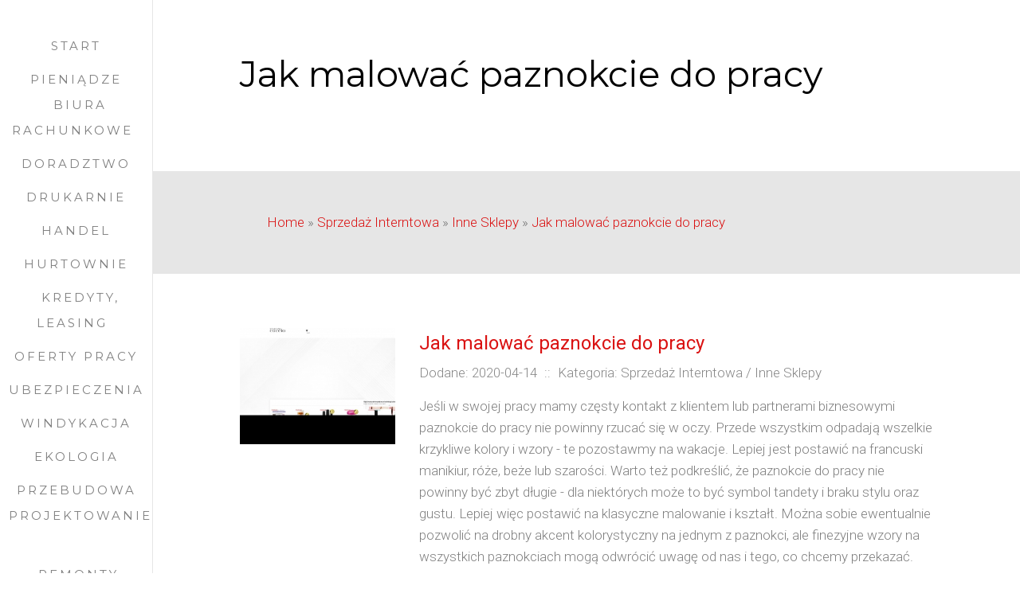

--- FILE ---
content_type: text/html; charset=utf8
request_url: http://www.pro-budart.pl/index.php?cat=sprzedaz-interntowa&sub=inne-sklepy&art=jak-malowac-paznokcie-do-pracy
body_size: 7366
content:
<!DOCTYPE html>
<!--[if lt IE 7]>      <html class="no-js lt-ie9 lt-ie8 lt-ie7"> <![endif]-->
<!--[if IE 7]>         <html class="no-js lt-ie9 lt-ie8"> <![endif]-->
<!--[if IE 8]>         <html class="no-js lt-ie9"> <![endif]-->
<!--[if gt IE 8]><!--> <html class="no-js"> <!--<![endif]-->
<head>
    <base href="http://www.pro-budart.pl">
    <meta name="google-site-verification" content="">
	<meta charset="utf-8">
	<meta http-equiv="X-UA-Compatible" content="IE=edge">
    <title>Jak malować paznokcie do pracy - Pro BudArt</title>
	<meta name="viewport" content="width=device-width, initial-scale=1">
    <meta name="description" content="">
	<meta name="author" content="FreeHTML5.co" />
  <!-- 
	//////////////////////////////////////////////////////

	FREE HTML5 TEMPLATE 
	DESIGNED & DEVELOPED by FreeHTML5.co
		
	Website: 		http://freehtml5.co/
	Email: 			info@freehtml5.co
	Twitter: 		http://twitter.com/fh5co
	Facebook: 		https://www.facebook.com/fh5co

	//////////////////////////////////////////////////////
	 -->
	<meta property="og:title" content=""/>
	<meta property="og:image" content=""/>
	<meta property="og:url" content=""/>
	<meta property="og:site_name" content=""/>
	<meta property="og:description" content=""/>
	<meta name="twitter:title" content="" />
	<meta name="twitter:image" content="" />
	<meta name="twitter:url" content="" />
	<meta name="twitter:card" content="" />
	<link rel="shortcut icon" href="favicon.ico">
	<link href='https://fonts.googleapis.com/css?family=Roboto:400,300,600,400italic,700' rel='stylesheet' type='text/css'>
	<link href='https://fonts.googleapis.com/css?family=Montserrat:400,700' rel='stylesheet' type='text/css'>
	<link rel="stylesheet" href="css/animate.css">
	<link rel="stylesheet" href="css/icomoon.css">
	<link rel="stylesheet" href="css/bootstrap.css">
	<link rel="stylesheet" href="css/owl.carousel.min.css">
	<link rel="stylesheet" href="css/owl.theme.default.min.css">
	<link rel="stylesheet" href="css/style.css">
    <link rel="stylesheet" href="css/custom.css">
	<script src="js/modernizr-2.6.2.min.js"></script>
	<!--[if lt IE 9]>
	<script src="js/respond.min.js"></script>
	<![endif]-->
</head>
<body>
	<div id="fh5co-page">
		<a href="#" class="js-fh5co-nav-toggle fh5co-nav-toggle"><i></i></a>
		<aside id="fh5co-aside" role="complementary" class="border js-fullheight">

			<nav id="fh5co-main-menu" role="navigation">
				<ul>
                    <li class="first"><a href="/"><span>Start</span></a></li><li class="dropdown item1"><a href="/index.php?cat=pieniadze" title="Pieniądze"><span>Pieniądze</span></a><ul><li><a href="/index.php?cat=pieniadze&sub=biura-rachunkowe" title="Biura Rachunkowe"><span>Biura Rachunkowe</span></a></li><li><a href="/index.php?cat=pieniadze&sub=doradztwo" title="Doradztwo"><span>Doradztwo</span></a></li><li><a href="/index.php?cat=pieniadze&sub=drukarnie" title="Drukarnie"><span>Drukarnie</span></a></li><li><a href="/index.php?cat=pieniadze&sub=handel" title="Handel"><span>Handel</span></a></li><li><a href="/index.php?cat=pieniadze&sub=hurtownie" title="Hurtownie"><span>Hurtownie</span></a></li><li><a href="/index.php?cat=pieniadze&sub=kredyty-leasing" title="Kredyty, Leasing"><span>Kredyty, Leasing</span></a></li><li><a href="/index.php?cat=pieniadze&sub=oferty-pracy" title="Oferty Pracy"><span>Oferty Pracy</span></a></li><li><a href="/index.php?cat=pieniadze&sub=ubezpieczenia" title="Ubezpieczenia"><span>Ubezpieczenia</span></a></li><li><a href="/index.php?cat=pieniadze&sub=windykacja" title="Windykacja"><span>Windykacja</span></a></li><li><a href="/index.php?cat=pieniadze&sub=ekologia" title="Ekologia"><span>Ekologia</span></a></li></ul></li><li class="dropdown item2"><a href="/index.php?cat=przebudowa" title="Przebudowa"><span>Przebudowa</span></a><ul><li><a href="/index.php?cat=przebudowa&sub=projektowanie" title="Projektowanie"><span>Projektowanie</span></a></li><li><a href="/index.php?cat=przebudowa&sub=remonty-elektryk-hydraulik" title="Remonty, Elektryk, Hydraulik"><span>Remonty, Elektryk, Hydraulik</span></a></li><li><a href="/index.php?cat=przebudowa&sub=materialy-budowlane" title="Materiały Budowlane"><span>Materiały Budowlane</span></a></li></ul></li><li class="dropdown item3"><a href="/index.php?cat=rezydencje" title="Rezydencje"><span>Rezydencje</span></a><ul><li><a href="/index.php?cat=rezydencje&sub=drzwi-i-okna" title="Drzwi i Okna"><span>Drzwi i Okna</span></a></li><li><a href="/index.php?cat=rezydencje&sub=klimatyzacja-i-wentylacja" title="Klimatyzacja i Wentylacja"><span>Klimatyzacja i Wentylacja</span></a></li><li><a href="/index.php?cat=rezydencje&sub=nieruchomosci-dzialki" title="Nieruchomości, Działki"><span>Nieruchomości, Działki</span></a></li><li><a href="/index.php?cat=rezydencje&sub=domy-mieszkania" title="Domy, Mieszkania"><span>Domy, Mieszkania</span></a></li></ul></li><li class="dropdown item4"><a href="/index.php?cat=wyksztalcenie" title="Wykształcenie"><span>Wykształcenie</span></a><ul><li><a href="/index.php?cat=wyksztalcenie&sub=placowki-edukacyjne" title="Placówki Edukacyjne"><span>Placówki Edukacyjne</span></a></li><li><a href="/index.php?cat=wyksztalcenie&sub=kursy-jezykowe" title="Kursy Językowe"><span>Kursy Językowe</span></a></li><li><a href="/index.php?cat=wyksztalcenie&sub=konferencje-sale-szkoleniowe" title="Konferencje, Sale Szkoleniowe"><span>Konferencje, Sale Szkoleniowe</span></a></li><li><a href="/index.php?cat=wyksztalcenie&sub=kursy-i-szkolenia" title="Kursy i Szkolenia"><span>Kursy i Szkolenia</span></a></li><li><a href="/index.php?cat=wyksztalcenie&sub=tlumaczenia" title="Tłumaczenia"><span>Tłumaczenia</span></a></li></ul></li><li class="dropdown item5"><a href="/index.php?cat=sprzedaz-interntowa" title="Sprzedaż Interntowa"><span>Sprzedaż Interntowa</span></a><ul><li><a href="/index.php?cat=sprzedaz-interntowa&sub=bizuteria" title="Biżuteria"><span>Biżuteria</span></a></li><li><a href="/index.php?cat=sprzedaz-interntowa&sub=dla-dzieci" title="Dla Dzieci"><span>Dla Dzieci</span></a></li><li><a href="/index.php?cat=sprzedaz-interntowa&sub=meble" title="Meble"><span>Meble</span></a></li><li><a href="/index.php?cat=sprzedaz-interntowa&sub=wyposazenie-wnetrz" title="Wyposażenie Wnętrz"><span>Wyposażenie Wnętrz</span></a></li><li><a href="/index.php?cat=sprzedaz-interntowa&sub=wyposazenie-lazienki" title="Wyposażenie Łazienki"><span>Wyposażenie Łazienki</span></a></li><li><a href="/index.php?cat=sprzedaz-interntowa&sub=odziez" title="Odzież"><span>Odzież</span></a></li><li><a href="/index.php?cat=sprzedaz-interntowa&sub=sport" title="Sport"><span>Sport</span></a></li><li><a href="/index.php?cat=sprzedaz-interntowa&sub=elektronika-rtv-agd" title="Elektronika, RTV, AGD"><span>Elektronika, RTV, AGD</span></a></li><li><a href="/index.php?cat=sprzedaz-interntowa&sub=art-dla-zwierzat" title="Art. Dla Zwierząt"><span>Art. Dla Zwierząt</span></a></li><li><a href="/index.php?cat=sprzedaz-interntowa&sub=ogrod-rosliny" title="Ogród, Rośliny"><span>Ogród, Rośliny</span></a></li><li><a href="/index.php?cat=sprzedaz-interntowa&sub=chemia" title="Chemia"><span>Chemia</span></a></li><li><a href="/index.php?cat=sprzedaz-interntowa&sub=art-spozywcze" title="Art. Spożywcze"><span>Art. Spożywcze</span></a></li><li><a href="/index.php?cat=sprzedaz-interntowa&sub=materialy-eksploatacyjne" title="Materiały Eksploatacyjne"><span>Materiały Eksploatacyjne</span></a></li><li><a href="/index.php?cat=sprzedaz-interntowa&sub=inne-sklepy" title="Inne Sklepy"><span>Inne Sklepy</span></a></li></ul></li><li class="dropdown item6"><a href="/index.php?cat=maszyny-specjalistyczne" title="Maszyny Specjalistyczne"><span>Maszyny Specjalistyczne</span></a><ul><li><a href="/index.php?cat=maszyny-specjalistyczne&sub=maszyny" title="Maszyny"><span>Maszyny</span></a></li><li><a href="/index.php?cat=maszyny-specjalistyczne&sub=narzedzia" title="Narzędzia"><span>Narzędzia</span></a></li><li><a href="/index.php?cat=maszyny-specjalistyczne&sub=przemysl-metalowy" title="Przemysł Metalowy"><span>Przemysł Metalowy</span></a></li></ul></li><li class="dropdown item7"><a href="/index.php?cat=samochody" title="Samochody"><span>Samochody</span></a><ul><li><a href="/index.php?cat=samochody&sub=transport" title="Transport"><span>Transport</span></a></li><li><a href="/index.php?cat=samochody&sub=czesci-samochodowe" title="Części Samochodowe"><span>Części Samochodowe</span></a></li><li><a href="/index.php?cat=samochody&sub=wynajem" title="Wynajem"><span>Wynajem</span></a></li><li><a href="/index.php?cat=samochody&sub=uslugi-motoryzacyjne" title="Usługi Motoryzacyjne"><span>Usługi Motoryzacyjne</span></a></li><li><a href="/index.php?cat=samochody&sub=salony-komisy" title="Salony, Komisy"><span>Salony, Komisy</span></a></li></ul></li><li class="dropdown item8"><a href="/index.php?cat=marketing" title="Marketing"><span>Marketing</span></a><ul><li><a href="/index.php?cat=marketing&sub=agencje-reklamowe" title="Agencje Reklamowe"><span>Agencje Reklamowe</span></a></li><li><a href="/index.php?cat=marketing&sub=materialy-reklamowe" title="Materiały Reklamowe"><span>Materiały Reklamowe</span></a></li><li><a href="/index.php?cat=marketing&sub=inne-agencje" title="Inne Agencje"><span>Inne Agencje</span></a></li></ul></li><li class="dropdown item9"><a href="/index.php?cat=aktywnosc-fizyczna" title="Aktywność fizyczna"><span>Aktywność fizyczna</span></a><ul><li><a href="/index.php?cat=aktywnosc-fizyczna&sub=imprezy-integracyjne" title="Imprezy Integracyjne"><span>Imprezy Integracyjne</span></a></li><li><a href="/index.php?cat=aktywnosc-fizyczna&sub=hobby" title="Hobby"><span>Hobby</span></a></li><li><a href="/index.php?cat=aktywnosc-fizyczna&sub=zajecia-sportowe-i-rekreacyjne" title="Zajęcia Sportowe i Rekreacyjne"><span>Zajęcia Sportowe i Rekreacyjne</span></a></li></ul></li><li class="dropdown item10"><a href="/index.php?cat=produkcja" title="Produkcja"><span>Produkcja</span></a><ul><li><a href="/index.php?cat=produkcja&sub=informatyczne" title="Informatyczne"><span>Informatyczne</span></a></li><li><a href="/index.php?cat=produkcja&sub=restauracje-catering" title="Restauracje, Catering"><span>Restauracje, Catering</span></a></li><li><a href="/index.php?cat=produkcja&sub=fotografia" title="Fotografia"><span>Fotografia</span></a></li><li><a href="/index.php?cat=produkcja&sub=adwokaci-porady-prawne" title="Adwokaci, Porady Prawne"><span>Adwokaci, Porady Prawne</span></a></li><li><a href="/index.php?cat=produkcja&sub=slub-i-wesele" title="Ślub i Wesele"><span>Ślub i Wesele</span></a></li><li><a href="/index.php?cat=produkcja&sub=weterynaryjne-hodowla-zwierzat" title="Weterynaryjne, Hodowla Zwierząt"><span>Weterynaryjne, Hodowla Zwierząt</span></a></li><li><a href="/index.php?cat=produkcja&sub=sprzatanie-porzadkowanie" title="Sprzątanie, Porządkowanie"><span>Sprzątanie, Porządkowanie</span></a></li><li><a href="/index.php?cat=produkcja&sub=serwis" title="Serwis"><span>Serwis</span></a></li><li><a href="/index.php?cat=produkcja&sub=opieka" title="Opieka"><span>Opieka</span></a></li><li><a href="/index.php?cat=produkcja&sub=inne-uslugi" title="Inne Usługi"><span>Inne Usługi</span></a></li></ul></li><li class="dropdown item11"><a href="/index.php?cat=zwiedzanie" title="Zwiedzanie"><span>Zwiedzanie</span></a><ul><li><a href="/index.php?cat=zwiedzanie&sub=hotele-i-noclegi" title="Hotele i Noclegi"><span>Hotele i Noclegi</span></a></li><li><a href="/index.php?cat=zwiedzanie&sub=podroze" title="Podróże"><span>Podróże</span></a></li><li><a href="/index.php?cat=zwiedzanie&sub=wypoczynek" title="Wypoczynek"><span>Wypoczynek</span></a></li></ul></li><li class="dropdown item12"><a href="/index.php?cat=zabiegi" title="Zabiegi"><span>Zabiegi</span></a><ul><li><a href="/index.php?cat=zabiegi&sub=dietetyka-odchudzanie" title="Dietetyka, Odchudzanie"><span>Dietetyka, Odchudzanie</span></a></li><li><a href="/index.php?cat=zabiegi&sub=kosmetyki" title="Kosmetyki"><span>Kosmetyki</span></a></li><li><a href="/index.php?cat=zabiegi&sub=leczenie" title="Leczenie"><span>Leczenie</span></a></li><li><a href="/index.php?cat=zabiegi&sub=salony-kosmetyczne" title="Salony Kosmetyczne"><span>Salony Kosmetyczne</span></a></li><li><a href="/index.php?cat=zabiegi&sub=sprzet-medyczny" title="Sprzęt Medyczny"><span>Sprzęt Medyczny</span></a></li></ul></li><li class="dropdown item13"><a href="/index.php?cat=web" title="WEB"><span>WEB</span></a><ul><li><a href="/index.php?cat=web&sub=oprogramowanie" title="Oprogramowanie"><span>Oprogramowanie</span></a></li><li><a href="/index.php?cat=web&sub=strony-internetowe" title="Strony Internetowe"><span>Strony Internetowe</span></a></li></ul></li><li><a href="/index.php?cat=kontakt"><span>Kontakt</span></a></li>
				</ul>
			</nav>

			<div class="fh5co-footer">
				<p><small>&copy; 2016 www.pro-budart.pl. All Rights Reserved.</span> <span>Designed by <a rel="nofollow" href="http://freehtml5.co/" target="_blank">FreeHTML5.co</a> </span></p>
				<ul>
					<li><a href="#"><i class="icon-facebook"></i></a></li>
					<li><a href="#"><i class="icon-twitter"></i></a></li>
					<li><a href="#"><i class="icon-instagram"></i></a></li>
					<li><a href="#"><i class="icon-linkedin"></i></a></li>
				</ul>
			</div>

		</aside>

		<div id="fh5co-main">

			<div class="fh5co-narrow-content">
                <h1 id="fh5co-logo">Jak malować paznokcie do pracy</h1>
			</div>
            
            <div class="fh5co-cards">
				<div class="fh5co-narrow-content">
                    <div id="breadcrumb" class="intro"><a href="/">Home</a> &raquo; <a href="/index.php?cat=sprzedaz-interntowa">Sprzedaż Interntowa</a> &raquo; <a href="/index.php?cat=sprzedaz-interntowa&sub=inne-sklepy">Inne Sklepy</a> &raquo; <a href="/index.php?cat=sprzedaz-interntowa&sub=inne-sklepy&art=jak-malowac-paznokcie-do-pracy">Jak malować paznokcie do pracy</a></div>
				</div>
			</div>
			
			<div class="fh5co-narrow-content">
                <div class="row articleContent">
    <div class="col-xs-12 col-ms-3 col-sm-3 col-md-3 col-lg-3 image">
        <img  class="img-thubnail" src="img_www/cuccio_pl.jpg" alt="paznokcie do pracy" />
        <div class="hr20"></div>
    </div>
    <div class="col-xs-12 col-ms-9 col-sm-9 col-md-9 col-lg-9 content">
        <div class="title"><strong><a href="https://cuccio.pl/pl/n/23" title="Jak malować paznokcie do pracy" >Jak malować paznokcie do pracy</a></strong></div>
        <div class="info">
            <span>Dodane: 2020-04-14</span>
            <span>::</span>
            <span>Kategoria: Sprzedaż Interntowa / Inne Sklepy</span>
        </div>
        <div class="text">
            <p>Jeśli w swojej pracy mamy częsty kontakt z klientem lub partnerami biznesowymi paznokcie do pracy nie powinny rzucać się w oczy. Przede wszystkim odpadają wszelkie krzykliwe kolory i wzory - te pozostawmy na wakacje. Lepiej jest postawić na francuski manikiur, róże, beże lub szarości. Warto też podkreślić, że paznokcie do pracy nie powinny być zbyt długie - dla niektórych może to być symbol tandety i braku stylu oraz gustu. Lepiej więc postawić na klasyczne malowanie i kształt. Można sobie ewentualnie pozwolić na drobny akcent kolorystyczny na jednym z paznokci, ale finezyjne wzory na wszystkich paznokciach mogą odwrócić uwagę od nas i tego, co chcemy przekazać.</p>
        </div>
    </div>
    <div class="clr"></div>
</div>
<div class="hr30"></div>
    
<div class="social row">
    <div class="col-xs-12 col-ms-12 col-sm-12 col-md-12 col-lg-12 text-left;">
        <script>
    (function (d, s, id) {
        var js, fjs = d.getElementsByTagName(s)[0];
        if (d.getElementById(id)) {
            return;
        }
        js = d.createElement(s);
        js.id = id;
        js.src = "//connect.facebook.net/pl_PL/all.js#xfbml=1";
        fjs.parentNode.insertBefore(js, fjs);
    }(document, 'script', 'facebook-jssdk'));
</script>

<a rel="nofollow" href="https://twitter.com/share" class="twitter-share-button" data-count="none" data-via="vedutapl">Tweet</a>
<script type="text/javascript" src="//platform.twitter.com/widgets.js"></script>

<div class="fb-like" data-href="http://www.pro-budart.pl/index.php?cat=sprzedaz-interntowa&sub=inne-sklepy&art=jak-malowac-paznokcie-do-pracy" data-send="true" data-width="450" data-show-faces="false" data-font="lucida grande"></div>
    </div>
</div>
<div class="hr20"></div>

<div class="tabPanel row">
    <div class="col-xs-12 col-ms-12 col-sm-12 col-md-12 col-lg-12">    
        <ul class="nav nav-tabs" role="tablist">
    <li><a href="#add-comment" role="tab" data-toggle="tab">Dodaj Komentarz</a></li>
    <li><a href="#share-page" role="tab" data-toggle="tab">Poleć stronę</a></li>
    <li><a href="#report" role="tab" data-toggle="tab">Wpis zawiera błędy</a></li>
    <li><a href="#modify" role="tab" data-toggle="tab">Modyfikuj wpis</a></li>
</ul>

<div class="tab-content">
    <div class="hr20"></div>
    
    <div class="tab-pane" id="add-comment">
        <form action="" method="post" role="form">
            <div class="form-group col-xs-12 col-ms-12 col-sm-6 col-md-6 col-lg-6">
                <label for="login1" class="control-label">Imię</label>
                <input name="login" id="login1" class="form-control" pattern="[a-zA-Z0-9]{3,}" required="" type="text">
            </div>
            <div class="hr10"></div>
            <div class="form-group col-xs-12 col-ms-12 col-sm-6 col-md-6 col-lg-6">
                    <label for="email1" class="control-label">E-mail</label>
                    <input name="email" id="email1" class="form-control" pattern="[a-z0-9._%+-]+@[a-z0-9.-]+\.[a-z]{2,4}$" required="" type="email">
            </div>
            <div class="hr10"></div>
            <div class="form-group col-xs-12 col-ms-12 col-sm-6 col-md-6 col-lg-6">
                <label for="message1" class="control-label">Twój komentarz</label>
                <textarea name="message" id="message1" rows="4" class="form-control" required=""></textarea>
            </div>
            <div class="hr10"></div>
            <div class="col-xs-12 col-ms-12 col-sm-12 col-md-12 col-lg-12 btn-group ">
                <input name="submit" value="Wyślij" class="btn btn-success" type="submit">
                <input value="Wyczyść" type="reset" class="btn btn-warning">
            </div>
        </form>
        <div class="hr30"></div>
    </div>
    

    
    <div class="tab-pane" id="share-page">
        <form action="" method="post" role="form">
            <div class="form-group">
                <div class="col-xs-12 col-ms-12 col-sm-12 col-md-12 col-lg-12">
                    <label for="www2" class="control-label">Polecana strona</label>
                    <div class="hr10"></div>
                    <input name="www" id="www2" class="form-control" type="url" value="http://www.pro-budart.pl/index.php?cat=sprzedaz-interntowa&sub=inne-sklepy&art=jak-malowac-paznokcie-do-pracy">
                </div>
                <div class="hr10"></div>
                <div class="col-xs-12 col-ms-12 col-sm-8 col-md-8 col-lg-8 ">
                    <label for="imie2" class="control-label">Imię</label>
                    <input name="imie" id="imie2" class="form-control" pattern="[a-zA-Z0-9]{3,}" required="" type="text">
                </div>
                <div class="hr10"></div>
                <div class="col-xs-12 col-ms-12 col-sm-8 col-md-8 col-lg-8 ">
                    <label for="email2" class="control-label">E-mail</label>
                    <input name="email" id="email2" class="form-control" pattern="[a-z0-9._%+-]+@[a-z0-9.-]+\.[a-z]{2,4}$" required="" type="email">
                </div>
                <div class="hr10"></div>
                <div class="col-xs-12 col-ms-12 col-sm-12 col-md-12 col-lg-12 ">
                    <input name="submit" class="btn btn-primary" value="Poleć stronę" type="submit">
                    <div class="hr30"></div>
                </div> 
            </div>
        </form>
    </div>
    


    
    <div class="tab-pane" id="report">
        <form action="" method="post" role="form">
            <div class="form-group">
                <div class="formTitle">Określ problem</div>
                <div class="hr20"></div>
                <div class="col-xs-12 col-ms-12 col-sm-12 col-md-12 col-lg-12">
                    <label for="www3" class="control-label">Zgłaszana strona</label>
                    <div class="hr10"></div>
                    <input name="www" id="www3" class="form-control" type="url" value="http://www.pro-budart.pl/index.php?cat=sprzedaz-interntowa&sub=inne-sklepy&art=jak-malowac-paznokcie-do-pracy">
                    <div class="hr10"></div>
                </div>
                <div class="col-xs-12 col-ms-12 col-sm-12 col-md-12 col-lg-12 radio"> 
                    <label for="work"><input type="radio" id="work" name="type" value="1" checked="checked">Strona nie działa</label><br>
                    <label for="redirect"><input type="radio" id="redirect" name="type" value="2">Domane jest przekierowana</label><br>
                    <label for="server"><input type="radio" id="server" name="type" value="3">Serwer nie odpowiada</label><br>
                    <label for="error"><input type="radio" id="error" name="type" value="4">Błąd 404</label><br>
                    <label for="none"><input type="radio" id="none" name="type" value="5">Na docelowej stronie są inne dane</label><br>
                    <label for="other"><input type="radio" id="other" name="type" value="0">Inny ...</label>
                    <div class="hr30"></div>
                </div> 
                <div class="col-xs-12 col-ms-12 col-sm-6 col-md-6 col-lg-6 ">
                    <label for="imie3" class="control-label">Imię</label>
                    <input name="imie" id="imie3" class="form-control" placeholder="Imię" pattern="[a-zA-Z0-9]{3,}" required="" type="text">
                    <div class="hr10"></div>
                </div> 
                <div class="col-xs-12 col-ms-12 col-sm-6 col-md-6 col-lg-6 ">
                    <label for="email3" class="control-label">E-mail</label>
                    <input name="email" id="email3" class="form-control" placeholder="E-Mail" pattern="[a-z0-9._%+-]+@[a-z0-9.-]+\.[a-z]{2,4}$" required="" type="email">
                    <div class="hr10"></div>
                </div>
                <div class="col-xs-12 col-ms-12 col-sm-12 col-md-12 col-lg-12 ">
                    <input name="submit" class="btn btn-primary" value="Wyślij Zgłoszenie" type="submit">
                    <div class="hr30"></div>
                </div> 
            </div>
        </form>
    </div>
    


    
    <div class="tab-pane" id="modify">
        <form action="" method="post" role="form"> 
            <div class="form-group">
                <div class="col-xs-12 col-ms-12 col-sm-2 col-md-2 col-lg-2 ">
                    <label for="login4" class="control-label">Login</label>
                </div>
                <div class="col-xs-12 col-ms-12 col-sm-10 col-md-10 col-lg-10 ">
                    <input name="login" id="login4" class="form-control" placeholder="Login" pattern="[a-zA-Z0-9]{3,}" required="" type="text">
                    <div class="hr10"></div>
                </div>
                <div class="col-xs-12 col-ms-12 col-sm-2 col-md-2 col-lg-2 ">
                    <label for="haslo4" class="control-label">Hasło</label>
                </div>
                <div class="col-xs-12 col-ms-12 col-sm-10 col-md-10 col-lg-10 ">
                    <input name="haslo" id="haslo4" class="form-control" placeholder="Hasło" pattern="[a-zA-Z0-9]{3,}" required="" type="password">
                    <div class="hr10"></div>
                </div>
                <div class="col-xs-12 col-ms-12 col-sm-10 col-md-10 col-lg-10 col-sm-offset-2 col-md-offset-2 col-lg-offset-2">
                    <input name="submit" class="btn btn-primary" value="Zaloguj" type="submit">
                    <div class="hr30"></div>
                </div>  
            </div>
        </form>
    </div>
    
</div>
    </div>
</div>
<div class="hr40"></div>


    <div class="similar row">
        <div class="col-xs-12 col-ms-12 col-sm-12 col-md-12 col-lg-12">
            <h3>Zobacz również:</h3>
            <div class="hr10"></div>
            <div class="article row"><div class="col-xs-4 col-ms-3 col-sm-3 col-md-3 col-lg-3 thumbOuter"><img class="thumb" src="/img_www/.jpg" alt="Oświetlenie i inne aspekty komfortowego domu" /></div><div class="col-xs-8 col-ms-9 col-sm-9 col-md-9 col-lg-9"><h5><a href="/index.php?cat=sprzedaz-interntowa&sub=wyposazenie-wnetrz&art=oswietlenie-i-inne-aspekty-komfortowego-domu">Oświetlenie i inne aspekty komfortowego domu</a></h5> <p>Po ciężkim dniu w pracy, większość osób marzy, by wrócić do domu i odpocząć. W swoim mieszkaniu z jakiegoś powodu każdy czuje się swobodniej. Wiele jest czynników, które na to wpływają.


Co sprawia, że w mieszaniu jest miło i przytulnie i że chce się tam wracać
Na pewno trudno sobie w...</p><div class="clr"></div></div></div><div class="hr30"></div><div class="article row"><div class="col-xs-4 col-ms-3 col-sm-3 col-md-3 col-lg-3 thumbOuter"><img class="thumb" src="/img_www/.jpg" alt="Szukamy tapet dla siebie" /></div><div class="col-xs-8 col-ms-9 col-sm-9 col-md-9 col-lg-9"><h5><a href="/index.php?cat=sprzedaz-interntowa&sub=wyposazenie-wnetrz&art=szukamy-tapet-dla-siebie">Szukamy tapet dla siebie</a></h5> <p>A chętnie byśmy to sprawdzili tutaj. Wydaje nam się, że trafimy tutaj na  tapety decoprint. Przecież potrzebujemy czegoś nowego do naszego domu. Jakiś nowy klimat będzie dla nas rewelacyjny. W takim razie powinniśmy sprawdzić, jakiego typu wzory są obecnie tutaj dostępne i czego powinniśmy szczególnie wyp...</p><div class="clr"></div></div></div><div class="hr30"></div><div class="article row"><div class="col-xs-4 col-ms-3 col-sm-3 col-md-3 col-lg-3 thumbOuter"><img class="thumb" src="/img_www/.jpg" alt="Woki żeliwne niezbędne w każdej kuchni" /></div><div class="col-xs-8 col-ms-9 col-sm-9 col-md-9 col-lg-9"><h5><a href="/index.php?cat=sprzedaz-interntowa&sub=inne-sklepy&art=woki-zeliwne-niezbedne-w-kazdej-kuchni">Woki żeliwne niezbędne w każdej kuchni</a></h5> <p>Kuchnia to jedno z najważniejszych pomieszczeń w naszym domu jednorodzinnym czy mieszkaniu, ponieważ to właśnie tam przyrządzamy wszystkie posiłki dla siebie i dla rodziny, a także parzymy herbatę czy kawę. Do gotowania niezbędny jest nam odpowiedni sprzęt w postaci na przykład kuchenki gazowej oraz niezb�...</p><div class="clr"></div></div></div><div class="hr30"></div><div class="article row"><div class="col-xs-4 col-ms-3 col-sm-3 col-md-3 col-lg-3 thumbOuter"><img class="thumb" src="/img_www/loveandbeauty_pl.jpg" alt="Znajdź perfumy damskie o wysokiej jakości" /></div><div class="col-xs-8 col-ms-9 col-sm-9 col-md-9 col-lg-9"><h5><a href="/index.php?cat=sprzedaz-interntowa&sub=inne-sklepy&art=znajdz-perfumy-damskie-o-wysokiej-jakosci">Znajdź perfumy damskie o wysokiej jakości</a></h5> <p>Znajdź perfumy damskie o wysokiej jakości. Jeśli szukasz zamienników dobrych perfum, to dobrze trafiłeś. Wielu konsumentów poszukuje alternatyw dla drogich marek, a my wiemy jak Ci pomóc. Nasza oferta obejmuje szeroki wybór perfum damskich, które są doskonałymi zamiennikami popularnych i luksusowych marek. ...</p><div class="clr"></div></div></div><div class="hr30"></div><div class="article row"><div class="col-xs-4 col-ms-3 col-sm-3 col-md-3 col-lg-3 thumbOuter"><img class="thumb" src="/img_www/ekodomdg_sklep_pl.jpg" alt="Stylowe wersje kasetonów do domu" /></div><div class="col-xs-8 col-ms-9 col-sm-9 col-md-9 col-lg-9"><h5><a href="/index.php?cat=sprzedaz-interntowa&sub=inne-sklepy&art=stylowe-wersje-kasetonow-do-domu">Stylowe wersje kasetonów do domu</a></h5> <p>Kasetony na sufit i ścienne, w dziesiątkach modeli, składają się na różnorodną i interesującą ofertę sklepu internetowego Eko-Dom, zapewniającego ze swojej strony modelową obsługę oraz krótkie terminy dostaw, bez względu na stopień skomplikowania zamówienia. Kasetony, proste w utrzymaniu czystości, ...</p><div class="clr"></div></div></div><div class="hr30"></div>
        </div>
    </div>



			</div>
            
			<div class="fh5co-testimonial">
				<div class="fh5co-narrow-content">
					<div class="animate-box" data-animate-effect="fadeInLeft">
                        <div class="row">
                            
                            <div class="col-md-6">
                                <div class="heading"><h4>Losowe artykuły</h4></div>
                                <ul><li><a href="/index.php?cat=sprzedaz-interntowa&sub=inne-sklepy&art=tradycja-na-stole" title="Tradycja na stole">Tradycja na stole</a></li><li><a href="/index.php?cat=sprzedaz-interntowa&sub=inne-sklepy&art=sprzedaz-internetowa-najlepszych-rowerow" title="Sprzedaż internetowa najlepszych rowerów">Sprzedaż internetowa najlepszych rowerów</a></li><li><a href="/index.php?cat=sprzedaz-interntowa&sub=inne-sklepy&art=nocnik-dla-malego-dziecka" title="Nocnik dla małego dziecka">Nocnik dla małego dziecka</a></li><li><a href="/index.php?cat=sprzedaz-interntowa&sub=inne-sklepy&art=produkt-do-wieszania-kroplowek-i-plynow-infuzyjnych" title="Produkt do wieszania kroplówek i płynów infuzyjnych">Produkt do wieszania kroplówek i płynów infuzyjnych</a></li><li><a href="/index.php?cat=sprzedaz-interntowa&sub=wyposazenie-wnetrz&art=oswietlenie-pasujace-do-kazdego-wnetrza" title="Oświetlenie pasujące do każdego wnętrza">Oświetlenie pasujące do każdego wnętrza</a></li><li><a href="/index.php?cat=sprzedaz-interntowa&sub=inne-sklepy&art=gotowe-masy-szpachlowe" title="Gotowe masy szpachlowe">Gotowe masy szpachlowe</a></li></ul>
                                <div class="hr20"></div>
                            </div>
                            <div class="col-md-6">
                                <div class="heading"><h4>Ostatnie artykuły</h4></div>
                                <ul><li><a href="/index.php?cat=sprzedaz-interntowa&sub=art-spozywcze&art=zdrowe-produkty-na-co-dzien-" title="Zdrowe produkty na co dzień.">Zdrowe produkty na co dzień.</a></li><li><a href="/index.php?cat=zabiegi&sub=dietetyka-odchudzanie&art=reczniki-z-delikatnym-wzorem-relief" title="Ręczniki z delikatnym wzorem relief">Ręczniki z delikatnym wzorem relief</a></li><li><a href="/index.php?cat=sprzedaz-interntowa&sub=inne-sklepy&art=odpowiedniki-popularnych-perfum" title="Odpowiedniki popularnych perfum">Odpowiedniki popularnych perfum</a></li><li><a href="/index.php?cat=maszyny-specjalistyczne&sub=przemysl-metalowy&art=solidne-rury-stalowe-316l" title="Solidne rury stalowe 316L">Solidne rury stalowe 316L</a></li><li><a href="/index.php?cat=maszyny-specjalistyczne&sub=maszyny&art=najlepsze-pasy-kosiarki-do-trawy" title="Najlepsze pasy kosiarki do trawy">Najlepsze pasy kosiarki do trawy</a></li><li><a href="/index.php?cat=pieniadze&sub=handel&art=eleganckie-rozwiazania-brukarskie" title="Eleganckie rozwiązania brukarskie">Eleganckie rozwiązania brukarskie</a></li></ul>
                                <div class="hr20"></div>
                            </div>
                             			
                        </div>
                    </div>
				</div>
			</div>
		</div>
	</div>

	<script src="js/jquery.min.js"></script>
	<script src="js/jquery.easing.1.3.js"></script>
	<script src="js/bootstrap.min.js"></script>
	<script src="js/owl.carousel.min.js"></script>
	<script src="js/jquery.stellar.min.js"></script>
	<script src="js/jquery.waypoints.min.js"></script>
	<script src="js/jquery.countTo.js"></script>
	<script src="js/main.js"></script>
</body>
</html>

--- FILE ---
content_type: text/css
request_url: http://www.pro-budart.pl/css/style.css
body_size: 3983
content:
@font-face {
  font-family: 'icomoon';
  src: url("../fonts/icomoon/icomoon.eot?srf3rx");
  src: url("../fonts/icomoon/icomoon.eot?srf3rx#iefix") format("embedded-opentype"), url("../fonts/icomoon/icomoon.ttf?srf3rx") format("truetype"), url("../fonts/icomoon/icomoon.woff?srf3rx") format("woff"), url("../fonts/icomoon/icomoon.svg?srf3rx#icomoon") format("svg");
  font-weight: normal;
  font-style: normal;
}
/* =======================================================
*
* 	Template Style 
*	Edit this section
*
* ======================================================= */
body {
  font-family: "Roboto", Arial, sans-serif;
  font-weight: 300;
  font-size: 20px;
  line-height: 1.6;
  color: rgba(0, 0, 0, 0.5);
}
@media screen and (max-width: 992px) {
  body {
    font-size: 16px;
  }
}

a {
  color: #da1212;
  -webkit-transition: 0.5s;
  -o-transition: 0.5s;
  transition: 0.5s;
}
a:hover, a:active, a:focus {
  color: #da1212;
  outline: none;
}

p {
  margin-bottom: 1.5em;
}

h1, h2, h3, h4, h5, h6 {
  color: #000;
  font-family: "Montserrat", Arial, sans-serif;
  font-weight: 700;
  margin: 0 0 30px 0;
}

figure {
  margin-bottom: 2.5em;
  float: left;
  width: 100%;
}

::-webkit-selection {
  color: #fff;
  background: #da1212;
}

::-moz-selection {
  color: #fff;
  background: #da1212;
}

::selection {
  color: #fff;
  background: #da1212;
}

#fh5co-page {
  width: 100%;
  overflow: hidden;
  position: relative;
}

#fh5co-aside {
  padding-top: 40px;
  padding-bottom: 40px;
  width: 15%;
  position: fixed;
  bottom: 0;
  top: 0;
  left: 0;
  overflow-y: scroll;
  -webkit-transition: 0.5s;
  -o-transition: 0.5s;
  transition: 0.5s;
}
#fh5co-aside.border {
  border-right: 1px solid #e6e6e6;
}
@media screen and (max-width: 1200px) {
  #fh5co-aside {
    width: 30%;
  }
}
@media screen and (max-width: 768px) {
  #fh5co-aside {
    width: 270px;
    -moz-transform: translateX(-270px);
    -webkit-transform: translateX(-270px);
    -ms-transform: translateX(-270px);
    -o-transform: translateX(-270px);
    transform: translateX(-270px);
  }
}
#fh5co-aside #fh5co-logo {
  text-align: center;
}
#fh5co-aside #fh5co-main-menu ul {
  text-align: center;
  margin: 0;
  padding: 0;
}
@media screen and (max-width: 768px) {
  #fh5co-aside #fh5co-main-menu ul {
    margin: 0 0 2em 0;
  }
}
#fh5co-aside #fh5co-main-menu ul li {
  margin: 0 0 10px 0;
  padding: 0;
  list-style: none;
}
#fh5co-aside #fh5co-main-menu ul li a {
  color: rgba(0, 0, 0, 0.5);
  text-decoration: none;
  letter-spacing: .1em;
  text-transform: uppercase;
  font-size: 15px;
  font-weight: 300;
  position: relative;
  -webkit-transition: 0.3s;
  -o-transition: 0.3s;
  transition: 0.3s;
  padding: 10px 10px;
  letter-spacing: .2em;
  font-family: "Montserrat", Arial, sans-serif;
}
#fh5co-aside #fh5co-main-menu ul li a:after {
  content: "";
  position: absolute;
  height: 2px;
  bottom: 7px;
  left: 10px;
  right: 10px;
  background-color: #da1212;
  visibility: hidden;
  -webkit-transform: scaleX(0);
  -moz-transform: scaleX(0);
  -ms-transform: scaleX(0);
  -o-transform: scaleX(0);
  transform: scaleX(0);
  -webkit-transition: all 0.3s cubic-bezier(0.175, 0.885, 0.32, 1.275);
  -moz-transition: all 0.3s cubic-bezier(0.175, 0.885, 0.32, 1.275);
  -ms-transition: all 0.3s cubic-bezier(0.175, 0.885, 0.32, 1.275);
  -o-transition: all 0.3s cubic-bezier(0.175, 0.885, 0.32, 1.275);
  transition: all 0.3s cubic-bezier(0.175, 0.885, 0.32, 1.275);
}
#fh5co-aside #fh5co-main-menu ul li a:hover {
  text-decoration: none;
  color: black;
}
#fh5co-aside #fh5co-main-menu ul li a:hover:after {
  visibility: visible;
  -webkit-transform: scaleX(1);
  -moz-transform: scaleX(1);
  -ms-transform: scaleX(1);
  -o-transform: scaleX(1);
  transform: scaleX(1);
}
#fh5co-aside #fh5co-main-menu ul li.fh5co-active a {
  color: black;
}
#fh5co-aside #fh5co-main-menu ul li.fh5co-active a:after {
  visibility: visible;
  -webkit-transform: scaleX(1);
  -moz-transform: scaleX(1);
  -ms-transform: scaleX(1);
  -o-transform: scaleX(1);
  transform: scaleX(1);
}
#fh5co-aside .fh5co-footer {
  position: absolute;
  bottom: 40px;
  font-size: 14px;
  text-align: center;
  width: 100%;
  font-weight: 400;
  color: rgba(0, 0, 0, 0.6);
}
@media screen and (max-width: 768px) {
  #fh5co-aside .fh5co-footer {
    position: relative;
    bottom: 0;
  }
}
#fh5co-aside .fh5co-footer span {
  display: block;
}
#fh5co-aside .fh5co-footer ul {
  padding: 0;
  margin: 0;
  text-align: center;
}
#fh5co-aside .fh5co-footer ul li {
  padding: 0;
  margin: 0;
  display: inline;
  list-style: none;
}
#fh5co-aside .fh5co-footer ul li a {
  color: rgba(0, 0, 0, 0.7);
  padding: 4px;
}
#fh5co-aside .fh5co-footer ul li a:hover, #fh5co-aside .fh5co-footer ul li a:active, #fh5co-aside .fh5co-footer ul li a:focus {
  text-decoration: none;
  outline: none;
  color: #da1212;
}

#fh5co-main {
  width: 85%;
  float: right;
  -webkit-transition: 0.5s;
  -o-transition: 0.5s;
  transition: 0.5s;
}
@media screen and (max-width: 1200px) {
  #fh5co-main {
    width: 70%;
  }
}
@media screen and (max-width: 768px) {
  #fh5co-main {
    width: 100%;
  }
}
#fh5co-main .fh5co-narrow-content {
  position: relative;
  width: 80%;
  margin: 0 auto;
  padding: 4em 0;
}
@media screen and (max-width: 768px) {
  #fh5co-main .fh5co-narrow-content {
    width: 100%;
    padding: 3.5em 1em;
  }
}

body.offcanvas {
  overflow-x: hidden;
}
body.offcanvas #fh5co-aside {
  -moz-transform: translateX(0);
  -webkit-transform: translateX(0);
  -ms-transform: translateX(0);
  -o-transform: translateX(0);
  transform: translateX(0);
  width: 270px;
  background: #fff;
  z-index: 999;
  position: fixed;
}
body.offcanvas #fh5co-main, body.offcanvas .fh5co-nav-toggle {
  top: 0;
  -moz-transform: translateX(270px);
  -webkit-transform: translateX(270px);
  -ms-transform: translateX(270px);
  -o-transform: translateX(270px);
  transform: translateX(270px);
}

.work-item {
  margin-bottom: 30px;
}
.work-item a {
  border: none;
  text-align: center;
}
.work-item a img {
  margin-bottom: 10px;
  float: left;
  border: 10px solid transparent;
  -webkit-transition: 0.5s;
  -o-transition: 0.5s;
  transition: 0.5s;
}
.work-item a h3 {
  font-size: 20px;
  color: #000;
  margin-bottom: 10px;
}
.work-item a p {
  font-size: 14px;
  color: #cccccc;
  margin-bottom: 0;
}
.work-item a:hover, .work-item a:active, .work-item a:focus {
  text-decoration: none;
}
.work-item a:hover img, .work-item a:active img, .work-item a:focus img {
  border: 10px solid #000;
}

.fh5co-services {
  margin-top: 5px;
}
.fh5co-services ul {
  list-style: none;
  padding: 0;
  margin: 0;
}

.work-pagination {
  padding: 3em 0;
}
.work-pagination a {
  color: #000;
}
.work-pagination a:hover {
  color: #da1212;
  text-decoration: none;
}
@media screen and (max-width: 480px) {
  .work-pagination span {
    display: none;
  }
}

.fh5co-border-bottom {
  border-bottom: 1px solid #f0f0f0;
}

.fh5co-testimonial {
  padding: 3em 0;
  background: #da1212;
}
@media screen and (max-width: 768px) {
  .fh5co-testimonial {
    padding: 3em 0;
  }
}
.fh5co-testimonial .item {
  color: white;
  padding-left: 3em;
  padding-right: 3em;
}
@media screen and (max-width: 768px) {
  .fh5co-testimonial .item {
    padding-left: 0em;
    padding-right: 0em;
  }
}
.fh5co-testimonial .item figure {
  text-align: center;
}
.fh5co-testimonial .item figure img {
  max-width: inherit;
  width: 90px;
  margin: 0 auto;
  -webkit-border-radius: 50%;
  -moz-border-radius: 50%;
  -ms-border-radius: 50%;
  border-radius: 50%;
}
.fh5co-testimonial .item p {
  font-size: 30px;
}
@media screen and (max-width: 768px) {
  .fh5co-testimonial .item p {
    font-size: 28px;
  }
}
@media screen and (max-width: 480px) {
  .fh5co-testimonial .item p {
    font-size: 20px;
  }
}
.fh5co-testimonial .item .author {
  font-size: 16px;
  display: block;
}

.fh5co-counters {
  padding: 1em 0;
  background: #e6e6e6;
  background-size: cover;
  background-attachment: fixed;
}
.fh5co-counters .fh5co-counter {
  font-size: 50px;
  display: block;
  color: #fff;
  font-family: "Montserrat", Arial, sans-serif;
  width: 100%;
  margin-bottom: .5em;
}
.fh5co-counters .fh5co-counter-label {
  color: #fff;
  text-transform: uppercase;
  font-size: 13px;
  font-family: "Montserrat", Arial, sans-serif;
  letter-spacing: 5px;
  margin-bottom: 2em;
  display: block;
}

.fh5co-lead {
  font-size: 24px;
  line-height: 1.5;
}

.fh5co-heading-colored {
  color: #da1212;
}

.fh5co-cards {
  padding: 1em 0;
  background: #e6e6e6;
}
@media screen and (max-width: 768px) {
  .fh5co-cards {
    padding: 1em 0;
  }
}
.fh5co-cards .fh5co-flex-wrap {
  display: -webkit-box;
  display: -moz-box;
  display: -ms-flexbox;
  display: -webkit-flex;
  display: flex;
  flex-wrap: wrap;
  -webkit-flex-wrap: wrap;
  -moz-flex-wrap: wrap;
}
.fh5co-cards .fh5co-flex-wrap > div {
  width: 49.5%;
  margin-right: 1%;
  background: #fff;
  padding: 30px;
  margin-bottom: 10px;
}
.fh5co-cards .fh5co-flex-wrap > div:nth-of-type(1) {
  float: left;
}
.fh5co-cards .fh5co-flex-wrap > div:nth-of-type(2) {
  float: right;
  margin-right: 0%;
}
@media screen and (max-width: 992px) {
  .fh5co-cards .fh5co-flex-wrap > div {
    width: 100%;
    margin-right: 0;
  }
}
.fh5co-cards .fh5co-flex-wrap .fh5co-card p:last-child {
  margin-bottom: 0;
}
.fh5co-cards .fh5co-flex-wrap .fh5co-card h5 {
  text-transform: uppercase;
  font-size: 12px;
  letter-spacing: .2em;
  padding: 4px 8px;
  background: #ebebeb;
  display: -moz-inline-stack;
  display: inline-block;
  zoom: 1;
  *display: inline;
}

.fh5co-counter .fh5co-number {
  font-size: 100px;
  color: #da1212;
  font-weight: 400;
  margin: 0;
  padding: 0;
  line-height: .7;
}
.fh5co-counter .fh5co-number.fh5co-left {
  float: left;
  width: 30%;
}
@media screen and (max-width: 768px) {
  .fh5co-counter .fh5co-number.fh5co-left {
    width: 100%;
    line-height: 1.2;
  }
}
.fh5co-counter .fh5co-text {
  float: right;
  text-align: left;
  width: 70%;
}
@media screen and (max-width: 768px) {
  .fh5co-counter .fh5co-text {
    width: 100%;
    text-align: center;
  }
}
.fh5co-counter .fh5co-text h3 {
  margin: 0;
  padding: 0;
  position: relative;
}
.fh5co-counter .fh5co-text h3.border-bottom:after {
  content: "";
  width: 50px;
}

.fh5co-social {
  padding: 0;
  margin: 0;
  text-align: center;
}
.fh5co-social li {
  padding: 0;
  margin: 0;
  list-style: none;
  display: -moz-inline-stack;
  display: inline-block;
  zoom: 1;
  *display: inline;
}
.fh5co-social li a {
  font-size: 22px;
  color: #000;
  padding: 10px;
  display: -moz-inline-stack;
  display: inline-block;
  zoom: 1;
  *display: inline;
  -webkit-border-radius: 7px;
  -moz-border-radius: 7px;
  -ms-border-radius: 7px;
  border-radius: 7px;
}
@media screen and (max-width: 768px) {
  .fh5co-social li a {
    padding: 10px 8px;
  }
}
.fh5co-social li a:hover {
  color: #da1212;
}
.fh5co-social li a:hover, .fh5co-social li a:active, .fh5co-social li a:focus {
  outline: none;
  text-decoration: none;
  color: #da1212;
}

#map {
  width: 100%;
  height: 700px;
}
@media screen and (max-width: 768px) {
  #map {
    height: 200px;
  }
}

.fh5co-more-contact {
  background: #fafafa;
}

.fh5co-feature {
  text-align: left;
  width: 100%;
  float: left;
  padding: 20px;
}
.fh5co-feature .fh5co-icon {
  float: left;
  width: 10%;
  display: block;
  margin-top: 5px;
}
.fh5co-feature .fh5co-icon i {
  color: #da1212;
  font-size: 70px;
}
@media screen and (max-width: 1200px) {
  .fh5co-feature .fh5co-icon i {
    font-size: 40px;
  }
}
.fh5co-feature.fh5co-feature-sm .fh5co-icon i {
  color: #da1212;
  font-size: 28px;
}
@media screen and (max-width: 1200px) {
  .fh5co-feature.fh5co-feature-sm .fh5co-icon i {
    font-size: 28px;
  }
}
.fh5co-feature .fh5co-text {
  float: right;
  width: 80%;
}
@media screen and (max-width: 768px) {
  .fh5co-feature .fh5co-text {
    width: 82%;
  }
}
@media screen and (max-width: 480px) {
  .fh5co-feature .fh5co-text {
    width: 72%;
  }
}
.fh5co-feature .fh5co-text h2, .fh5co-feature .fh5co-text h3 {
  margin: 0;
  padding: 0;
}
.fh5co-feature .fh5co-text h3 {
  font-weight: 300;
  margin-bottom: 20px;
  color: rgba(0, 0, 0, 0.8);
  font-size: 14px;
  letter-spacing: .2em;
  text-transform: uppercase;
}

.fh5co-heading {
  font-size: 45px;
  margin-bottom: 1em;
}
.fh5co-heading.fh5co-light {
  color: #fff;
}
.fh5co-heading span {
  display: block;
}
@media screen and (max-width: 768px) {
  .fh5co-heading {
    font-size: 30px;
    margin-bottom: 1em;
  }
}

.fh5co-staff img {
  margin-bottom: 1em;
}
.fh5co-staff h3 {
  margin: 0;
}
.fh5co-staff h4 {
  margin: 0 0 20px 0;
  font-weight: 300;
  color: rgba(0, 0, 0, 0.4);
}

.chart {
  width: 160px;
  height: 160px;
  margin: 0 auto 30px auto;
  position: relative;
  text-align: center;
}
.chart span {
  position: absolute;
  top: 50%;
  left: 0;
  margin-top: -30px;
  width: 100%;
}
.chart span strong {
  display: block;
}
.chart canvas {
  position: absolute;
  left: 0;
  top: 0;
}

/* Owl Override Style */
.owl-carousel .owl-controls,
.owl-carousel-posts .owl-controls {
  margin-top: 0;
}

.owl-carousel .owl-controls .owl-nav .owl-next,
.owl-carousel .owl-controls .owl-nav .owl-prev,
.owl-carousel-posts .owl-controls .owl-nav .owl-next,
.owl-carousel-posts .owl-controls .owl-nav .owl-prev {
  top: 50%;
  margin-top: -29px;
  z-index: 9999;
  position: absolute;
  -webkit-transition: 0.2s;
  -o-transition: 0.2s;
  transition: 0.2s;
}

.owl-carousel-posts .owl-controls .owl-nav .owl-next,
.owl-carousel-posts .owl-controls .owl-nav .owl-prev {
  top: 24%;
}

.owl-carousel .owl-controls .owl-nav .owl-next,
.owl-carousel-posts .owl-controls .owl-nav .owl-next {
  right: -40px;
}
.owl-carousel .owl-controls .owl-nav .owl-next:hover,
.owl-carousel-posts .owl-controls .owl-nav .owl-next:hover {
  margin-right: -10px;
}

.owl-carousel .owl-controls .owl-nav .owl-prev,
.owl-carousel-posts .owl-controls .owl-nav .owl-prev {
  left: -40px;
}
.owl-carousel .owl-controls .owl-nav .owl-prev:hover,
.owl-carousel-posts .owl-controls .owl-nav .owl-prev:hover {
  margin-left: -10px;
}

.owl-carousel-posts .owl-controls .owl-nav .owl-next {
  right: -50px;
}
@media screen and (max-width: 768px) {
  .owl-carousel-posts .owl-controls .owl-nav .owl-next {
    right: 0px;
  }
}

.owl-carousel-posts .owl-controls .owl-nav .owl-prev {
  left: -50px;
}
@media screen and (max-width: 768px) {
  .owl-carousel-posts .owl-controls .owl-nav .owl-prev {
    left: 0px;
  }
}

.owl-carousel-posts .owl-controls .owl-nav .owl-next i,
.owl-carousel-posts .owl-controls .owl-nav .owl-prev i,
.owl-carousel-fullwidth .owl-controls .owl-nav .owl-next i,
.owl-carousel-fullwidth .owl-controls .owl-nav .owl-prev i {
  color: #444;
}
.owl-carousel-posts .owl-controls .owl-nav .owl-next:hover i,
.owl-carousel-posts .owl-controls .owl-nav .owl-prev:hover i,
.owl-carousel-fullwidth .owl-controls .owl-nav .owl-next:hover i,
.owl-carousel-fullwidth .owl-controls .owl-nav .owl-prev:hover i {
  color: #000;
}

.owl-carousel-fullwidth.fh5co-light-arrow .owl-controls .owl-nav .owl-next i,
.owl-carousel-fullwidth.fh5co-light-arrow .owl-controls .owl-nav .owl-prev i {
  color: #fff;
}
.owl-carousel-fullwidth.fh5co-light-arrow .owl-controls .owl-nav .owl-next:hover i,
.owl-carousel-fullwidth.fh5co-light-arrow .owl-controls .owl-nav .owl-prev:hover i {
  color: #fff;
}

@media screen and (max-width: 768px) {
  .owl-theme .owl-controls .owl-nav {
    display: none;
  }
}

.owl-theme .owl-controls .owl-nav [class*="owl-"] {
  background: none !important;
}
.owl-theme .owl-controls .owl-nav [class*="owl-"] i {
  font-size: 30px;
}
.owl-theme .owl-controls .owl-nav [class*="owl-"] i:hover, .owl-theme .owl-controls .owl-nav [class*="owl-"] i:focus {
  background: none !important;
}
.owl-theme .owl-controls .owl-nav [class*="owl-"]:hover, .owl-theme .owl-controls .owl-nav [class*="owl-"]:focus {
  background: none !important;
}

.owl-theme .owl-dots {
  position: absolute;
  bottom: 0;
  width: 100%;
  text-align: center;
}

.owl-carousel-fullwidth.owl-theme .owl-dots {
  bottom: 0;
  margin-bottom: -2.5em;
}

.owl-theme .owl-dots .owl-dot span {
  width: 10px;
  height: 10px;
  background: #fff;
  -webkit-transition: 0.2s;
  -o-transition: 0.2s;
  transition: 0.2s;
  border: 3px solid transparent;
}
.owl-theme .owl-dots .owl-dot span:hover {
  background: none;
  border: 3px solid #da1212;
}

.owl-theme .owl-dots .owl-dot.active span, .owl-theme .owl-dots .owl-dot:hover span {
  background: transparent;
  height: 10px;
  border: 2px solid #fff;
}

.btn {
  margin-right: 4px;
  margin-bottom: 4px;
  font-family: "Roboto", Arial, sans-serif;
  font-size: 18px;
  font-weight: 400;
  -webkit-border-radius: 0px;
  -moz-border-radius: 0px;
  -ms-border-radius: 0px;
  border-radius: 0px;
  -webkit-transition: 0.5s;
  -o-transition: 0.5s;
  transition: 0.5s;
  padding: 8px 20px !important;
}
.btn.btn-sm {
  padding: 4px 15px !important;
}
.btn.btn-md {
  padding: 8px 20px !important;
}
.btn.btn-lg {
  padding: 18px 36px !important;
}
.btn:hover, .btn:active, .btn:focus {
  box-shadow: none !important;
  outline: none !important;
}

.btn-primary {
  background: #da1212;
  color: #fff;
  border: 2px solid #da1212;
}
.btn-primary:hover, .btn-primary:focus, .btn-primary:active {
  background: #ec1919 !important;
  border-color: #ec1919 !important;
}
.btn-primary.btn-outline {
  background: transparent;
  color: #da1212;
  border: 2px solid #da1212;
}
.btn-primary.btn-outline:hover, .btn-primary.btn-outline:focus, .btn-primary.btn-outline:active {
  background: #da1212;
  color: #fff;
}

.btn-success {
  background: #5cb85c;
  color: #fff;
  border: 2px solid #5cb85c;
}
.btn-success:hover, .btn-success:focus, .btn-success:active {
  background: #4cae4c !important;
  border-color: #4cae4c !important;
}
.btn-success.btn-outline {
  background: transparent;
  color: #5cb85c;
  border: 2px solid #5cb85c;
}
.btn-success.btn-outline:hover, .btn-success.btn-outline:focus, .btn-success.btn-outline:active {
  background: #5cb85c;
  color: #fff;
}

.btn-info {
  background: #5bc0de;
  color: #fff;
  border: 2px solid #5bc0de;
}
.btn-info:hover, .btn-info:focus, .btn-info:active {
  background: #46b8da !important;
  border-color: #46b8da !important;
}
.btn-info.btn-outline {
  background: transparent;
  color: #5bc0de;
  border: 2px solid #5bc0de;
}
.btn-info.btn-outline:hover, .btn-info.btn-outline:focus, .btn-info.btn-outline:active {
  background: #5bc0de;
  color: #fff;
}

.btn-warning {
  background: #f0ad4e;
  color: #fff;
  border: 2px solid #f0ad4e;
}
.btn-warning:hover, .btn-warning:focus, .btn-warning:active {
  background: #eea236 !important;
  border-color: #eea236 !important;
}
.btn-warning.btn-outline {
  background: transparent;
  color: #f0ad4e;
  border: 2px solid #f0ad4e;
}
.btn-warning.btn-outline:hover, .btn-warning.btn-outline:focus, .btn-warning.btn-outline:active {
  background: #f0ad4e;
  color: #fff;
}

.btn-danger {
  background: #d9534f;
  color: #fff;
  border: 2px solid #d9534f;
}
.btn-danger:hover, .btn-danger:focus, .btn-danger:active {
  background: #d43f3a !important;
  border-color: #d43f3a !important;
}
.btn-danger.btn-outline {
  background: transparent;
  color: #d9534f;
  border: 2px solid #d9534f;
}
.btn-danger.btn-outline:hover, .btn-danger.btn-outline:focus, .btn-danger.btn-outline:active {
  background: #d9534f;
  color: #fff;
}

.btn-outline {
  background: none;
  border: 2px solid gray;
  font-size: 16px;
  -webkit-transition: 0.3s;
  -o-transition: 0.3s;
  transition: 0.3s;
}
.btn-outline:hover, .btn-outline:focus, .btn-outline:active {
  box-shadow: none;
}

.form-control {
  -webkit-appearance: none;
  -moz-appearance: none;
  appearance: none;
  box-shadow: none;
  background: transparent;
  border: 2px solid rgba(0, 0, 0, 0.1);
  height: 54px;
  font-size: 18px;
  font-weight: 300;
  -webkit-border-radius: 0px;
  -moz-border-radius: 0px;
  -ms-border-radius: 0px;
  border-radius: 0px;
}
.form-control:active, .form-control:focus {
  outline: none;
  box-shadow: none;
  border-color: #da1212;
}

#message {
  height: 130px;
}

.fh5co-nav-toggle {
  cursor: pointer;
  text-decoration: none;
}
.fh5co-nav-toggle.active i::before, .fh5co-nav-toggle.active i::after {
  background: #000;
}
.fh5co-nav-toggle.dark.active i::before, .fh5co-nav-toggle.dark.active i::after {
  background: #000;
}
.fh5co-nav-toggle:hover, .fh5co-nav-toggle:focus, .fh5co-nav-toggle:active {
  outline: none;
  border-bottom: none !important;
}
.fh5co-nav-toggle i {
  position: relative;
  display: -moz-inline-stack;
  display: inline-block;
  zoom: 1;
  *display: inline;
  width: 30px;
  height: 2px;
  color: #000;
  font: bold 14px/.4 Helvetica;
  text-transform: uppercase;
  text-indent: -55px;
  background: #000;
  transition: all .2s ease-out;
}
.fh5co-nav-toggle i::before, .fh5co-nav-toggle i::after {
  content: '';
  width: 30px;
  height: 2px;
  background: #000;
  position: absolute;
  left: 0;
  -webkit-transition: 0.2s;
  -o-transition: 0.2s;
  transition: 0.2s;
}
.fh5co-nav-toggle.dark i {
  position: relative;
  color: #000;
  background: #000;
  transition: all .2s ease-out;
}
.fh5co-nav-toggle.dark i::before, .fh5co-nav-toggle.dark i::after {
  background: #000;
  -webkit-transition: 0.2s;
  -o-transition: 0.2s;
  transition: 0.2s;
}

.fh5co-nav-toggle i::before {
  top: -7px;
}

.fh5co-nav-toggle i::after {
  bottom: -7px;
}

.fh5co-nav-toggle:hover i::before {
  top: -10px;
}

.fh5co-nav-toggle:hover i::after {
  bottom: -10px;
}

.fh5co-nav-toggle.active i {
  background: transparent;
}

.fh5co-nav-toggle.active i::before {
  top: 0;
  -webkit-transform: rotateZ(45deg);
  -moz-transform: rotateZ(45deg);
  -ms-transform: rotateZ(45deg);
  -o-transform: rotateZ(45deg);
  transform: rotateZ(45deg);
}

.fh5co-nav-toggle.active i::after {
  bottom: 0;
  -webkit-transform: rotateZ(-45deg);
  -moz-transform: rotateZ(-45deg);
  -ms-transform: rotateZ(-45deg);
  -o-transform: rotateZ(-45deg);
  transform: rotateZ(-45deg);
}

.fh5co-nav-toggle {
  position: fixed;
  left: 0;
  top: 0px;
  z-index: 9999;
  cursor: pointer;
  opacity: 1;
  visibility: hidden;
  padding: 20px;
  -webkit-transition: 0.5s;
  -o-transition: 0.5s;
  transition: 0.5s;
}
@media screen and (max-width: 768px) {
  .fh5co-nav-toggle {
    opacity: 1;
    visibility: visible;
  }
}

@media screen and (max-width: 480px) {
  .col-xxs-12 {
    float: none;
    width: 100%;
  }
}

.row-bottom-padded-lg {
  padding-bottom: 7em;
}
@media screen and (max-width: 768px) {
  .row-bottom-padded-lg {
    padding-bottom: 1em;
  }
}

.row-bottom-padded-md {
  padding-bottom: 4em;
}
@media screen and (max-width: 768px) {
  .row-bottom-padded-md {
    padding-bottom: 1em;
  }
}

.row-bottom-padded-sm {
  padding-bottom: 1em;
}
@media screen and (max-width: 768px) {
  .row-bottom-padded-sm {
    padding-bottom: 1em;
  }
}

.js .animate-box {
  opacity: 0;
}

/*# sourceMappingURL=style.css.map */
